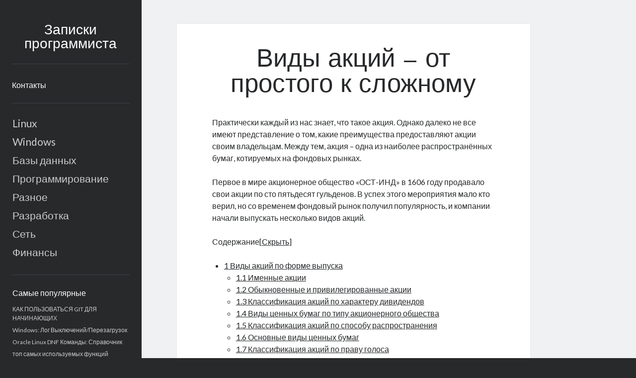

--- FILE ---
content_type: text/html; charset=UTF-8
request_url: https://darksf.ru/2019/02/12/vidy-akczij-ot-prostogo-k-slozhnomu/
body_size: 22275
content:
<!DOCTYPE html>

<html lang="ru-RU">

<head>
	<title>Виды акций – от простого к сложному &#8212; Записки программиста</title>
<meta name='robots' content='max-image-preview:large' />
<meta charset="UTF-8" />
<meta name="viewport" content="width=device-width, initial-scale=1" />
<meta name="template" content="Author 1.51" />
<link rel='dns-prefetch' href='//fonts.googleapis.com' />
<link rel="alternate" type="application/rss+xml" title="Записки программиста &raquo; Лента" href="https://darksf.ru/feed/" />
<link rel="alternate" type="application/rss+xml" title="Записки программиста &raquo; Лента комментариев" href="https://darksf.ru/comments/feed/" />
<link rel="alternate" type="application/rss+xml" title="Записки программиста &raquo; Лента комментариев к &laquo;Виды акций – от простого к сложному&raquo;" href="https://darksf.ru/2019/02/12/vidy-akczij-ot-prostogo-k-slozhnomu/feed/" />
<link rel="alternate" title="oEmbed (JSON)" type="application/json+oembed" href="https://darksf.ru/wp-json/oembed/1.0/embed?url=https%3A%2F%2Fdarksf.ru%2F2019%2F02%2F12%2Fvidy-akczij-ot-prostogo-k-slozhnomu%2F" />
<link rel="alternate" title="oEmbed (XML)" type="text/xml+oembed" href="https://darksf.ru/wp-json/oembed/1.0/embed?url=https%3A%2F%2Fdarksf.ru%2F2019%2F02%2F12%2Fvidy-akczij-ot-prostogo-k-slozhnomu%2F&#038;format=xml" />
<style id='wp-img-auto-sizes-contain-inline-css' type='text/css'>
img:is([sizes=auto i],[sizes^="auto," i]){contain-intrinsic-size:3000px 1500px}
/*# sourceURL=wp-img-auto-sizes-contain-inline-css */
</style>
<link rel='stylesheet' id='urvanov_syntax_highlighter-css' href='https://darksf.ru/wp-content/plugins/urvanov-syntax-highlighter/css/min/urvanov_syntax_highlighter.min.css?ver=2.8.28' type='text/css' media='all' />
<style id='wp-emoji-styles-inline-css' type='text/css'>

	img.wp-smiley, img.emoji {
		display: inline !important;
		border: none !important;
		box-shadow: none !important;
		height: 1em !important;
		width: 1em !important;
		margin: 0 0.07em !important;
		vertical-align: -0.1em !important;
		background: none !important;
		padding: 0 !important;
	}
/*# sourceURL=wp-emoji-styles-inline-css */
</style>
<style id='wp-block-library-inline-css' type='text/css'>
:root{--wp-block-synced-color:#7a00df;--wp-block-synced-color--rgb:122,0,223;--wp-bound-block-color:var(--wp-block-synced-color);--wp-editor-canvas-background:#ddd;--wp-admin-theme-color:#007cba;--wp-admin-theme-color--rgb:0,124,186;--wp-admin-theme-color-darker-10:#006ba1;--wp-admin-theme-color-darker-10--rgb:0,107,160.5;--wp-admin-theme-color-darker-20:#005a87;--wp-admin-theme-color-darker-20--rgb:0,90,135;--wp-admin-border-width-focus:2px}@media (min-resolution:192dpi){:root{--wp-admin-border-width-focus:1.5px}}.wp-element-button{cursor:pointer}:root .has-very-light-gray-background-color{background-color:#eee}:root .has-very-dark-gray-background-color{background-color:#313131}:root .has-very-light-gray-color{color:#eee}:root .has-very-dark-gray-color{color:#313131}:root .has-vivid-green-cyan-to-vivid-cyan-blue-gradient-background{background:linear-gradient(135deg,#00d084,#0693e3)}:root .has-purple-crush-gradient-background{background:linear-gradient(135deg,#34e2e4,#4721fb 50%,#ab1dfe)}:root .has-hazy-dawn-gradient-background{background:linear-gradient(135deg,#faaca8,#dad0ec)}:root .has-subdued-olive-gradient-background{background:linear-gradient(135deg,#fafae1,#67a671)}:root .has-atomic-cream-gradient-background{background:linear-gradient(135deg,#fdd79a,#004a59)}:root .has-nightshade-gradient-background{background:linear-gradient(135deg,#330968,#31cdcf)}:root .has-midnight-gradient-background{background:linear-gradient(135deg,#020381,#2874fc)}:root{--wp--preset--font-size--normal:16px;--wp--preset--font-size--huge:42px}.has-regular-font-size{font-size:1em}.has-larger-font-size{font-size:2.625em}.has-normal-font-size{font-size:var(--wp--preset--font-size--normal)}.has-huge-font-size{font-size:var(--wp--preset--font-size--huge)}.has-text-align-center{text-align:center}.has-text-align-left{text-align:left}.has-text-align-right{text-align:right}.has-fit-text{white-space:nowrap!important}#end-resizable-editor-section{display:none}.aligncenter{clear:both}.items-justified-left{justify-content:flex-start}.items-justified-center{justify-content:center}.items-justified-right{justify-content:flex-end}.items-justified-space-between{justify-content:space-between}.screen-reader-text{border:0;clip-path:inset(50%);height:1px;margin:-1px;overflow:hidden;padding:0;position:absolute;width:1px;word-wrap:normal!important}.screen-reader-text:focus{background-color:#ddd;clip-path:none;color:#444;display:block;font-size:1em;height:auto;left:5px;line-height:normal;padding:15px 23px 14px;text-decoration:none;top:5px;width:auto;z-index:100000}html :where(.has-border-color){border-style:solid}html :where([style*=border-top-color]){border-top-style:solid}html :where([style*=border-right-color]){border-right-style:solid}html :where([style*=border-bottom-color]){border-bottom-style:solid}html :where([style*=border-left-color]){border-left-style:solid}html :where([style*=border-width]){border-style:solid}html :where([style*=border-top-width]){border-top-style:solid}html :where([style*=border-right-width]){border-right-style:solid}html :where([style*=border-bottom-width]){border-bottom-style:solid}html :where([style*=border-left-width]){border-left-style:solid}html :where(img[class*=wp-image-]){height:auto;max-width:100%}:where(figure){margin:0 0 1em}html :where(.is-position-sticky){--wp-admin--admin-bar--position-offset:var(--wp-admin--admin-bar--height,0px)}@media screen and (max-width:600px){html :where(.is-position-sticky){--wp-admin--admin-bar--position-offset:0px}}

/*# sourceURL=wp-block-library-inline-css */
</style><style id='wp-block-categories-inline-css' type='text/css'>
.wp-block-categories{box-sizing:border-box}.wp-block-categories.alignleft{margin-right:2em}.wp-block-categories.alignright{margin-left:2em}.wp-block-categories.wp-block-categories-dropdown.aligncenter{text-align:center}.wp-block-categories .wp-block-categories__label{display:block;width:100%}
/*# sourceURL=https://darksf.ru/wp-includes/blocks/categories/style.min.css */
</style>
<style id='wp-block-tag-cloud-inline-css' type='text/css'>
.wp-block-tag-cloud{box-sizing:border-box}.wp-block-tag-cloud.aligncenter{justify-content:center;text-align:center}.wp-block-tag-cloud a{display:inline-block;margin-right:5px}.wp-block-tag-cloud span{display:inline-block;margin-left:5px;text-decoration:none}:root :where(.wp-block-tag-cloud.is-style-outline){display:flex;flex-wrap:wrap;gap:1ch}:root :where(.wp-block-tag-cloud.is-style-outline a){border:1px solid;font-size:unset!important;margin-right:0;padding:1ch 2ch;text-decoration:none!important}
/*# sourceURL=https://darksf.ru/wp-includes/blocks/tag-cloud/style.min.css */
</style>
<style id='wp-block-paragraph-inline-css' type='text/css'>
.is-small-text{font-size:.875em}.is-regular-text{font-size:1em}.is-large-text{font-size:2.25em}.is-larger-text{font-size:3em}.has-drop-cap:not(:focus):first-letter{float:left;font-size:8.4em;font-style:normal;font-weight:100;line-height:.68;margin:.05em .1em 0 0;text-transform:uppercase}body.rtl .has-drop-cap:not(:focus):first-letter{float:none;margin-left:.1em}p.has-drop-cap.has-background{overflow:hidden}:root :where(p.has-background){padding:1.25em 2.375em}:where(p.has-text-color:not(.has-link-color)) a{color:inherit}p.has-text-align-left[style*="writing-mode:vertical-lr"],p.has-text-align-right[style*="writing-mode:vertical-rl"]{rotate:180deg}
/*# sourceURL=https://darksf.ru/wp-includes/blocks/paragraph/style.min.css */
</style>
<style id='global-styles-inline-css' type='text/css'>
:root{--wp--preset--aspect-ratio--square: 1;--wp--preset--aspect-ratio--4-3: 4/3;--wp--preset--aspect-ratio--3-4: 3/4;--wp--preset--aspect-ratio--3-2: 3/2;--wp--preset--aspect-ratio--2-3: 2/3;--wp--preset--aspect-ratio--16-9: 16/9;--wp--preset--aspect-ratio--9-16: 9/16;--wp--preset--color--black: #000000;--wp--preset--color--cyan-bluish-gray: #abb8c3;--wp--preset--color--white: #ffffff;--wp--preset--color--pale-pink: #f78da7;--wp--preset--color--vivid-red: #cf2e2e;--wp--preset--color--luminous-vivid-orange: #ff6900;--wp--preset--color--luminous-vivid-amber: #fcb900;--wp--preset--color--light-green-cyan: #7bdcb5;--wp--preset--color--vivid-green-cyan: #00d084;--wp--preset--color--pale-cyan-blue: #8ed1fc;--wp--preset--color--vivid-cyan-blue: #0693e3;--wp--preset--color--vivid-purple: #9b51e0;--wp--preset--gradient--vivid-cyan-blue-to-vivid-purple: linear-gradient(135deg,rgb(6,147,227) 0%,rgb(155,81,224) 100%);--wp--preset--gradient--light-green-cyan-to-vivid-green-cyan: linear-gradient(135deg,rgb(122,220,180) 0%,rgb(0,208,130) 100%);--wp--preset--gradient--luminous-vivid-amber-to-luminous-vivid-orange: linear-gradient(135deg,rgb(252,185,0) 0%,rgb(255,105,0) 100%);--wp--preset--gradient--luminous-vivid-orange-to-vivid-red: linear-gradient(135deg,rgb(255,105,0) 0%,rgb(207,46,46) 100%);--wp--preset--gradient--very-light-gray-to-cyan-bluish-gray: linear-gradient(135deg,rgb(238,238,238) 0%,rgb(169,184,195) 100%);--wp--preset--gradient--cool-to-warm-spectrum: linear-gradient(135deg,rgb(74,234,220) 0%,rgb(151,120,209) 20%,rgb(207,42,186) 40%,rgb(238,44,130) 60%,rgb(251,105,98) 80%,rgb(254,248,76) 100%);--wp--preset--gradient--blush-light-purple: linear-gradient(135deg,rgb(255,206,236) 0%,rgb(152,150,240) 100%);--wp--preset--gradient--blush-bordeaux: linear-gradient(135deg,rgb(254,205,165) 0%,rgb(254,45,45) 50%,rgb(107,0,62) 100%);--wp--preset--gradient--luminous-dusk: linear-gradient(135deg,rgb(255,203,112) 0%,rgb(199,81,192) 50%,rgb(65,88,208) 100%);--wp--preset--gradient--pale-ocean: linear-gradient(135deg,rgb(255,245,203) 0%,rgb(182,227,212) 50%,rgb(51,167,181) 100%);--wp--preset--gradient--electric-grass: linear-gradient(135deg,rgb(202,248,128) 0%,rgb(113,206,126) 100%);--wp--preset--gradient--midnight: linear-gradient(135deg,rgb(2,3,129) 0%,rgb(40,116,252) 100%);--wp--preset--font-size--small: 12px;--wp--preset--font-size--medium: 20px;--wp--preset--font-size--large: 21px;--wp--preset--font-size--x-large: 42px;--wp--preset--font-size--regular: 16px;--wp--preset--font-size--larger: 37px;--wp--preset--spacing--20: 0.44rem;--wp--preset--spacing--30: 0.67rem;--wp--preset--spacing--40: 1rem;--wp--preset--spacing--50: 1.5rem;--wp--preset--spacing--60: 2.25rem;--wp--preset--spacing--70: 3.38rem;--wp--preset--spacing--80: 5.06rem;--wp--preset--shadow--natural: 6px 6px 9px rgba(0, 0, 0, 0.2);--wp--preset--shadow--deep: 12px 12px 50px rgba(0, 0, 0, 0.4);--wp--preset--shadow--sharp: 6px 6px 0px rgba(0, 0, 0, 0.2);--wp--preset--shadow--outlined: 6px 6px 0px -3px rgb(255, 255, 255), 6px 6px rgb(0, 0, 0);--wp--preset--shadow--crisp: 6px 6px 0px rgb(0, 0, 0);}:where(.is-layout-flex){gap: 0.5em;}:where(.is-layout-grid){gap: 0.5em;}body .is-layout-flex{display: flex;}.is-layout-flex{flex-wrap: wrap;align-items: center;}.is-layout-flex > :is(*, div){margin: 0;}body .is-layout-grid{display: grid;}.is-layout-grid > :is(*, div){margin: 0;}:where(.wp-block-columns.is-layout-flex){gap: 2em;}:where(.wp-block-columns.is-layout-grid){gap: 2em;}:where(.wp-block-post-template.is-layout-flex){gap: 1.25em;}:where(.wp-block-post-template.is-layout-grid){gap: 1.25em;}.has-black-color{color: var(--wp--preset--color--black) !important;}.has-cyan-bluish-gray-color{color: var(--wp--preset--color--cyan-bluish-gray) !important;}.has-white-color{color: var(--wp--preset--color--white) !important;}.has-pale-pink-color{color: var(--wp--preset--color--pale-pink) !important;}.has-vivid-red-color{color: var(--wp--preset--color--vivid-red) !important;}.has-luminous-vivid-orange-color{color: var(--wp--preset--color--luminous-vivid-orange) !important;}.has-luminous-vivid-amber-color{color: var(--wp--preset--color--luminous-vivid-amber) !important;}.has-light-green-cyan-color{color: var(--wp--preset--color--light-green-cyan) !important;}.has-vivid-green-cyan-color{color: var(--wp--preset--color--vivid-green-cyan) !important;}.has-pale-cyan-blue-color{color: var(--wp--preset--color--pale-cyan-blue) !important;}.has-vivid-cyan-blue-color{color: var(--wp--preset--color--vivid-cyan-blue) !important;}.has-vivid-purple-color{color: var(--wp--preset--color--vivid-purple) !important;}.has-black-background-color{background-color: var(--wp--preset--color--black) !important;}.has-cyan-bluish-gray-background-color{background-color: var(--wp--preset--color--cyan-bluish-gray) !important;}.has-white-background-color{background-color: var(--wp--preset--color--white) !important;}.has-pale-pink-background-color{background-color: var(--wp--preset--color--pale-pink) !important;}.has-vivid-red-background-color{background-color: var(--wp--preset--color--vivid-red) !important;}.has-luminous-vivid-orange-background-color{background-color: var(--wp--preset--color--luminous-vivid-orange) !important;}.has-luminous-vivid-amber-background-color{background-color: var(--wp--preset--color--luminous-vivid-amber) !important;}.has-light-green-cyan-background-color{background-color: var(--wp--preset--color--light-green-cyan) !important;}.has-vivid-green-cyan-background-color{background-color: var(--wp--preset--color--vivid-green-cyan) !important;}.has-pale-cyan-blue-background-color{background-color: var(--wp--preset--color--pale-cyan-blue) !important;}.has-vivid-cyan-blue-background-color{background-color: var(--wp--preset--color--vivid-cyan-blue) !important;}.has-vivid-purple-background-color{background-color: var(--wp--preset--color--vivid-purple) !important;}.has-black-border-color{border-color: var(--wp--preset--color--black) !important;}.has-cyan-bluish-gray-border-color{border-color: var(--wp--preset--color--cyan-bluish-gray) !important;}.has-white-border-color{border-color: var(--wp--preset--color--white) !important;}.has-pale-pink-border-color{border-color: var(--wp--preset--color--pale-pink) !important;}.has-vivid-red-border-color{border-color: var(--wp--preset--color--vivid-red) !important;}.has-luminous-vivid-orange-border-color{border-color: var(--wp--preset--color--luminous-vivid-orange) !important;}.has-luminous-vivid-amber-border-color{border-color: var(--wp--preset--color--luminous-vivid-amber) !important;}.has-light-green-cyan-border-color{border-color: var(--wp--preset--color--light-green-cyan) !important;}.has-vivid-green-cyan-border-color{border-color: var(--wp--preset--color--vivid-green-cyan) !important;}.has-pale-cyan-blue-border-color{border-color: var(--wp--preset--color--pale-cyan-blue) !important;}.has-vivid-cyan-blue-border-color{border-color: var(--wp--preset--color--vivid-cyan-blue) !important;}.has-vivid-purple-border-color{border-color: var(--wp--preset--color--vivid-purple) !important;}.has-vivid-cyan-blue-to-vivid-purple-gradient-background{background: var(--wp--preset--gradient--vivid-cyan-blue-to-vivid-purple) !important;}.has-light-green-cyan-to-vivid-green-cyan-gradient-background{background: var(--wp--preset--gradient--light-green-cyan-to-vivid-green-cyan) !important;}.has-luminous-vivid-amber-to-luminous-vivid-orange-gradient-background{background: var(--wp--preset--gradient--luminous-vivid-amber-to-luminous-vivid-orange) !important;}.has-luminous-vivid-orange-to-vivid-red-gradient-background{background: var(--wp--preset--gradient--luminous-vivid-orange-to-vivid-red) !important;}.has-very-light-gray-to-cyan-bluish-gray-gradient-background{background: var(--wp--preset--gradient--very-light-gray-to-cyan-bluish-gray) !important;}.has-cool-to-warm-spectrum-gradient-background{background: var(--wp--preset--gradient--cool-to-warm-spectrum) !important;}.has-blush-light-purple-gradient-background{background: var(--wp--preset--gradient--blush-light-purple) !important;}.has-blush-bordeaux-gradient-background{background: var(--wp--preset--gradient--blush-bordeaux) !important;}.has-luminous-dusk-gradient-background{background: var(--wp--preset--gradient--luminous-dusk) !important;}.has-pale-ocean-gradient-background{background: var(--wp--preset--gradient--pale-ocean) !important;}.has-electric-grass-gradient-background{background: var(--wp--preset--gradient--electric-grass) !important;}.has-midnight-gradient-background{background: var(--wp--preset--gradient--midnight) !important;}.has-small-font-size{font-size: var(--wp--preset--font-size--small) !important;}.has-medium-font-size{font-size: var(--wp--preset--font-size--medium) !important;}.has-large-font-size{font-size: var(--wp--preset--font-size--large) !important;}.has-x-large-font-size{font-size: var(--wp--preset--font-size--x-large) !important;}
/*# sourceURL=global-styles-inline-css */
</style>

<style id='classic-theme-styles-inline-css' type='text/css'>
/*! This file is auto-generated */
.wp-block-button__link{color:#fff;background-color:#32373c;border-radius:9999px;box-shadow:none;text-decoration:none;padding:calc(.667em + 2px) calc(1.333em + 2px);font-size:1.125em}.wp-block-file__button{background:#32373c;color:#fff;text-decoration:none}
/*# sourceURL=/wp-includes/css/classic-themes.min.css */
</style>
<link rel='stylesheet' id='contact-form-7-css' href='https://darksf.ru/wp-content/plugins/contact-form-7/includes/css/styles.css?ver=5.6.4' type='text/css' media='all' />
<link rel='stylesheet' id='ct-author-google-fonts-css' href='//fonts.googleapis.com/css?family=Rokkitt%3A400%2C700%7CLato%3A400%2C700&#038;subset=latin%2Clatin-ext&#038;display=swap&#038;ver=6.9' type='text/css' media='all' />
<link rel='stylesheet' id='ct-author-font-awesome-css' href='https://darksf.ru/wp-content/themes/author/assets/font-awesome/css/all.min.css?ver=6.9' type='text/css' media='all' />
<link rel='stylesheet' id='ct-author-style-css' href='https://darksf.ru/wp-content/themes/author/style.css?ver=6.9' type='text/css' media='all' />
<script type="text/javascript" src="https://darksf.ru/wp-includes/js/jquery/jquery.min.js?ver=3.7.1" id="jquery-core-js"></script>
<script type="text/javascript" src="https://darksf.ru/wp-includes/js/jquery/jquery-migrate.min.js?ver=3.4.1" id="jquery-migrate-js"></script>
<script type="text/javascript" id="urvanov_syntax_highlighter_js-js-extra">
/* <![CDATA[ */
var UrvanovSyntaxHighlighterSyntaxSettings = {"version":"2.8.28","is_admin":"0","ajaxurl":"https://darksf.ru/wp-admin/admin-ajax.php","prefix":"urvanov-syntax-highlighter-","setting":"urvanov-syntax-highlighter-setting","selected":"urvanov-syntax-highlighter-setting-selected","changed":"urvanov-syntax-highlighter-setting-changed","special":"urvanov-syntax-highlighter-setting-special","orig_value":"data-orig-value","debug":""};
var UrvanovSyntaxHighlighterSyntaxStrings = {"copy":"Copied to the clipboard","minimize":"Click To Expand Code"};
//# sourceURL=urvanov_syntax_highlighter_js-js-extra
/* ]]> */
</script>
<script type="text/javascript" src="https://darksf.ru/wp-content/plugins/urvanov-syntax-highlighter/js/min/urvanov_syntax_highlighter.min.js?ver=2.8.28" id="urvanov_syntax_highlighter_js-js"></script>
<link rel="https://api.w.org/" href="https://darksf.ru/wp-json/" /><link rel="alternate" title="JSON" type="application/json" href="https://darksf.ru/wp-json/wp/v2/posts/518" /><link rel="EditURI" type="application/rsd+xml" title="RSD" href="https://darksf.ru/xmlrpc.php?rsd" />
<meta name="generator" content="WordPress 6.9" />
<link rel="canonical" href="https://darksf.ru/2019/02/12/vidy-akczij-ot-prostogo-k-slozhnomu/" />
<link rel='shortlink' href='https://darksf.ru/?p=518' />
<link rel="icon" href="https://darksf.ru/wp-content/uploads/2023/11/cropped-mount-2-32x32.png" sizes="32x32" />
<link rel="icon" href="https://darksf.ru/wp-content/uploads/2023/11/cropped-mount-2-192x192.png" sizes="192x192" />
<link rel="apple-touch-icon" href="https://darksf.ru/wp-content/uploads/2023/11/cropped-mount-2-180x180.png" />
<meta name="msapplication-TileImage" content="https://darksf.ru/wp-content/uploads/2023/11/cropped-mount-2-270x270.png" />
</head>

<body id="author" class="wp-singular post-template-default single single-post postid-518 single-format-standard wp-theme-author singular singular-post singular-post-518">
			<a class="skip-content" href="#main">Перейти к содержимому</a>
		<div id="overflow-container" class="overflow-container">
			<div class="max-width">
				<div id="main-sidebar" class="main-sidebar">
																<header class="site-header" id="site-header" role="banner">
							<div id="title-container" class="title-container">
																<div class="container">
									<div id='site-title' class='site-title'><a href='https://darksf.ru'>Записки программиста</a></div>																	</div>
							</div>
							<button id="toggle-navigation" class="toggle-navigation" aria-expanded="false">
								<span class="screen-reader-text">отрыть основное меню</span>
								<i class="fas fa-bars"></i>
							</button>
														<div id="menu-primary" class="menu-container menu-primary" role="navigation">
	<div class="menu-unset"><ul><li class="page_item page-item-66"><a href="https://darksf.ru/contact/">Контакты</a></li></ul></div></div>						</header>
																<aside class="sidebar sidebar-primary" id="sidebar-primary" role="complementary">
		<h1 class="screen-reader-text">Боковая панель</h1>
		<section id="block-9" class="widget widget_block widget_categories"><ul class="wp-block-categories-list wp-block-categories has-large-font-size">	<li class="cat-item cat-item-13"><a href="https://darksf.ru/category/linux/">Linux</a>
</li>
	<li class="cat-item cat-item-31"><a href="https://darksf.ru/category/windows/">Windows</a>
</li>
	<li class="cat-item cat-item-35"><a href="https://darksf.ru/category/bazy-dannyh/">Базы данных</a>
</li>
	<li class="cat-item cat-item-39"><a href="https://darksf.ru/category/programmirovanie/">Программирование</a>
</li>
	<li class="cat-item cat-item-74"><a href="https://darksf.ru/category/raznoe/">Разное</a>
</li>
	<li class="cat-item cat-item-17"><a href="https://darksf.ru/category/razrabotka/">Разработка</a>
</li>
	<li class="cat-item cat-item-46"><a href="https://darksf.ru/category/set/">Сеть</a>
</li>
	<li class="cat-item cat-item-18"><a href="https://darksf.ru/category/finansy/">Финансы</a>
</li>
</ul></section><section id="views-3" class="widget widget_views"><h2 class="widget-title">Самые популярные</h2><ul>
<li><a href="https://darksf.ru/2020/12/17/kak-polzovatsya-git-dlya-nachinayushhih/" title="КАК ПОЛЬЗОВАТЬСЯ GIT ДЛЯ НАЧИНАЮЩИХ">КАК ПОЛЬЗОВАТЬСЯ GIT ДЛЯ НАЧИНАЮЩИХ</a></li><li><a href="https://darksf.ru/2019/03/30/windows-log-vyklyuchenij-perezagruzok/" title="Windows: Лог Выключений/Перезагрузок">Windows: Лог Выключений/Перезагрузок</a></li><li><a href="https://darksf.ru/2023/12/22/oracle-linux-dnf-komandy-spravochnik/" title="Oracle Linux DNF Команды: Справочник">Oracle Linux DNF Команды: Справочник</a></li><li><a href="https://darksf.ru/2023/12/26/top-samyh-ispolzuemyh-funkczij-biblioteki-lodash-s-primerami/" title="топ самых используемых функций библиотеки lodash с примерами">топ самых используемых функций библиотеки lodash с примерами</a></li><li><a href="https://darksf.ru/2018/03/30/systemd-sozdanie-servisa-primery/" title="Systemd: Создание Сервиса &mdash; Примеры">Systemd: Создание Сервиса &mdash; Примеры</a></li><li><a href="https://darksf.ru/contact/" title="Контакты">Контакты</a></li><li><a href="https://darksf.ru/2021/04/08/centos-8-bash-chsh-komanda-ne-najdena/" title="Oracle Linux, CentOS -bash: chsh: команда не найдена">Oracle Linux, CentOS -bash: chsh: команда не найдена</a></li><li><a href="https://darksf.ru/2020/01/05/nastrojka-vlan-na-kommutatorah-firmy-cisco/" title="Настройка vlan на коммутаторах фирмы Cisco">Настройка vlan на коммутаторах фирмы Cisco</a></li><li><a href="https://darksf.ru/2021/04/06/kak-uznat-versiyu-yadra-linux/" title="КАК УЗНАТЬ ВЕРСИЮ ЯДРА LINUX">КАК УЗНАТЬ ВЕРСИЮ ЯДРА LINUX</a></li><li><a href="https://darksf.ru/2021/05/06/kak-podklyuchit-repozitorij-powertools-v-oracle-linux-8/" title="Как подключить репозиторий PowerTools в Oracle Linux 8?">Как подключить репозиторий PowerTools в Oracle Linux 8?</a></li></ul>
</section><section id="block-11" class="widget widget_block widget_tag_cloud"><p class="wp-block-tag-cloud"><a href="https://darksf.ru/tag/bash/" class="tag-cloud-link tag-link-25 tag-link-position-1" style="font-size: 20.193548387097pt;" aria-label="Bash (12 элементов)">Bash</a>
<a href="https://darksf.ru/tag/bind/" class="tag-cloud-link tag-link-56 tag-link-position-2" style="font-size: 10.709677419355pt;" aria-label="BIND (2 элемента)">BIND</a>
<a href="https://darksf.ru/tag/centos/" class="tag-cloud-link tag-link-30 tag-link-position-3" style="font-size: 10.709677419355pt;" aria-label="Centos (2 элемента)">Centos</a>
<a href="https://darksf.ru/tag/cisco/" class="tag-cloud-link tag-link-47 tag-link-position-4" style="font-size: 17.032258064516pt;" aria-label="cisco (7 элементов)">cisco</a>
<a href="https://darksf.ru/tag/cmd/" class="tag-cloud-link tag-link-38 tag-link-position-5" style="font-size: 8pt;" aria-label="cmd (1 элемент)">cmd</a>
<a href="https://darksf.ru/tag/delphi/" class="tag-cloud-link tag-link-63 tag-link-position-6" style="font-size: 12.516129032258pt;" aria-label="Delphi (3 элемента)">Delphi</a>
<a href="https://darksf.ru/tag/dhcp/" class="tag-cloud-link tag-link-53 tag-link-position-7" style="font-size: 10.709677419355pt;" aria-label="DHCP (2 элемента)">DHCP</a>
<a href="https://darksf.ru/tag/dns/" class="tag-cloud-link tag-link-57 tag-link-position-8" style="font-size: 14.021505376344pt;" aria-label="DNS (4 элемента)">DNS</a>
<a href="https://darksf.ru/tag/dovecot/" class="tag-cloud-link tag-link-65 tag-link-position-9" style="font-size: 8pt;" aria-label="dovecot (1 элемент)">dovecot</a>
<a href="https://darksf.ru/tag/firewalld/" class="tag-cloud-link tag-link-69 tag-link-position-10" style="font-size: 10.709677419355pt;" aria-label="firewalld (2 элемента)">firewalld</a>
<a href="https://darksf.ru/tag/git/" class="tag-cloud-link tag-link-14 tag-link-position-11" style="font-size: 10.709677419355pt;" aria-label="git (2 элемента)">git</a>
<a href="https://darksf.ru/tag/ip/" class="tag-cloud-link tag-link-81 tag-link-position-12" style="font-size: 8pt;" aria-label="IP (1 элемент)">IP</a>
<a href="https://darksf.ru/tag/iptables/" class="tag-cloud-link tag-link-52 tag-link-position-13" style="font-size: 14.021505376344pt;" aria-label="IPTABLES (4 элемента)">IPTABLES</a>
<a href="https://darksf.ru/tag/kvm/" class="tag-cloud-link tag-link-71 tag-link-position-14" style="font-size: 8pt;" aria-label="KVM (1 элемент)">KVM</a>
<a href="https://darksf.ru/tag/lan/" class="tag-cloud-link tag-link-82 tag-link-position-15" style="font-size: 8pt;" aria-label="LAN (1 элемент)">LAN</a>
<a href="https://darksf.ru/tag/linux/" class="tag-cloud-link tag-link-15 tag-link-position-16" style="font-size: 22pt;" aria-label="linux (16 элементов)">linux</a>
<a href="https://darksf.ru/tag/log/" class="tag-cloud-link tag-link-45 tag-link-position-17" style="font-size: 12.516129032258pt;" aria-label="LOG (3 элемента)">LOG</a>
<a href="https://darksf.ru/tag/lvm/" class="tag-cloud-link tag-link-49 tag-link-position-18" style="font-size: 8pt;" aria-label="LVM (1 элемент)">LVM</a>
<a href="https://darksf.ru/tag/mariadb/" class="tag-cloud-link tag-link-33 tag-link-position-19" style="font-size: 10.709677419355pt;" aria-label="Mariadb (2 элемента)">Mariadb</a>
<a href="https://darksf.ru/tag/nano/" class="tag-cloud-link tag-link-51 tag-link-position-20" style="font-size: 10.709677419355pt;" aria-label="NANO (2 элемента)">NANO</a>
<a href="https://darksf.ru/tag/nginx/" class="tag-cloud-link tag-link-48 tag-link-position-21" style="font-size: 10.709677419355pt;" aria-label="NGINX (2 элемента)">NGINX</a>
<a href="https://darksf.ru/tag/parted/" class="tag-cloud-link tag-link-72 tag-link-position-22" style="font-size: 8pt;" aria-label="parted (1 элемент)">parted</a>
<a href="https://darksf.ru/tag/php/" class="tag-cloud-link tag-link-29 tag-link-position-23" style="font-size: 12.516129032258pt;" aria-label="php (3 элемента)">php</a>
<a href="https://darksf.ru/tag/poe/" class="tag-cloud-link tag-link-76 tag-link-position-24" style="font-size: 8pt;" aria-label="PoE (1 элемент)">PoE</a>
<a href="https://darksf.ru/tag/postfix/" class="tag-cloud-link tag-link-66 tag-link-position-25" style="font-size: 10.709677419355pt;" aria-label="postfix (2 элемента)">postfix</a>
<a href="https://darksf.ru/tag/powershell/" class="tag-cloud-link tag-link-50 tag-link-position-26" style="font-size: 14.021505376344pt;" aria-label="PowerShell (4 элемента)">PowerShell</a>
<a href="https://darksf.ru/tag/rdp/" class="tag-cloud-link tag-link-70 tag-link-position-27" style="font-size: 8pt;" aria-label="RDP (1 элемент)">RDP</a>
<a href="https://darksf.ru/tag/screen/" class="tag-cloud-link tag-link-55 tag-link-position-28" style="font-size: 10.709677419355pt;" aria-label="screen (2 элемента)">screen</a>
<a href="https://darksf.ru/tag/selinux/" class="tag-cloud-link tag-link-68 tag-link-position-29" style="font-size: 12.516129032258pt;" aria-label="selinux (3 элемента)">selinux</a>
<a href="https://darksf.ru/tag/set/" class="tag-cloud-link tag-link-80 tag-link-position-30" style="font-size: 8pt;" aria-label="set (1 элемент)">set</a>
<a href="https://darksf.ru/tag/sql/" class="tag-cloud-link tag-link-22 tag-link-position-31" style="font-size: 12.516129032258pt;" aria-label="SQL (3 элемента)">SQL</a>
<a href="https://darksf.ru/tag/ssh/" class="tag-cloud-link tag-link-27 tag-link-position-32" style="font-size: 16.279569892473pt;" aria-label="ssh (6 элементов)">ssh</a>
<a href="https://darksf.ru/tag/stp/" class="tag-cloud-link tag-link-73 tag-link-position-33" style="font-size: 8pt;" aria-label="STP (1 элемент)">STP</a>
<a href="https://darksf.ru/tag/striing/" class="tag-cloud-link tag-link-64 tag-link-position-34" style="font-size: 8pt;" aria-label="striing (1 элемент)">striing</a>
<a href="https://darksf.ru/tag/systemd/" class="tag-cloud-link tag-link-41 tag-link-position-35" style="font-size: 12.516129032258pt;" aria-label="systemd (3 элемента)">systemd</a>
<a href="https://darksf.ru/tag/top/" class="tag-cloud-link tag-link-37 tag-link-position-36" style="font-size: 8pt;" aria-label="top (1 элемент)">top</a>
<a href="https://darksf.ru/tag/virtualenv/" class="tag-cloud-link tag-link-75 tag-link-position-37" style="font-size: 8pt;" aria-label="virtualenv (1 элемент)">virtualenv</a>
<a href="https://darksf.ru/tag/akczii/" class="tag-cloud-link tag-link-58 tag-link-position-38" style="font-size: 10.709677419355pt;" aria-label="Акции (2 элемента)">Акции</a>
<a href="https://darksf.ru/tag/dengi/" class="tag-cloud-link tag-link-19 tag-link-position-39" style="font-size: 8pt;" aria-label="Деньги (1 элемент)">Деньги</a>
<a href="https://darksf.ru/tag/investiczii/" class="tag-cloud-link tag-link-21 tag-link-position-40" style="font-size: 10.709677419355pt;" aria-label="Инвестиции (2 элемента)">Инвестиции</a>
<a href="https://darksf.ru/tag/sertifikat/" class="tag-cloud-link tag-link-44 tag-link-position-41" style="font-size: 10.709677419355pt;" aria-label="Сертификат (2 элемента)">Сертификат</a>
<a href="https://darksf.ru/tag/fyuchers/" class="tag-cloud-link tag-link-24 tag-link-position-42" style="font-size: 10.709677419355pt;" aria-label="Фьючерс (2 элемента)">Фьючерс</a>
<a href="https://darksf.ru/tag/czennye-bumagi/" class="tag-cloud-link tag-link-20 tag-link-position-43" style="font-size: 8pt;" aria-label="Ценные бумаги (1 элемент)">Ценные бумаги</a>
<a href="https://darksf.ru/tag/dlya-nachinayushhih/" class="tag-cloud-link tag-link-23 tag-link-position-44" style="font-size: 8pt;" aria-label="для начинающих (1 элемент)">для начинающих</a>
<a href="https://darksf.ru/tag/dlya-novichkov/" class="tag-cloud-link tag-link-16 tag-link-position-45" style="font-size: 14.021505376344pt;" aria-label="для новичков (4 элемента)">для новичков</a></p></section>	</aside>
									</div>
								<section id="main" class="main" role="main">
						<div id="loop-container" class="loop-container">
		<div class="post-518 post type-post status-publish format-standard hentry category-finansy entry">
			<article>
		<div class='post-header'>
			<h1 class='post-title'>Виды акций – от простого к сложному</h1>
			<span class="post-meta">
	</span>		</div>
		<div class="post-content">
						<p>Практически каждый из нас знает, что такое акция. Однако далеко не все имеют представление о том, какие преимущества предоставляют акции своим владельцам. Между тем, акция – одна из наиболее распространённых бумаг, котируемых на фондовых рынках.</p>
<p>Первое в мире акционерное общество «ОСТ-ИНД» в 1606 году продавало свои акции по сто пятьдесят гульденов. В успех этого мероприятия мало кто верил, но со временем фондовый рынок получил популярность, и компании начали выпускать несколько видов акций.</p>
<div id="toc_container" class="toc_wrap_left toc_light_blue no_bullets">
<p class="toc_title">Содержание<span class="toc_toggle">[<a href="#">Скрыть</a>]</span></p>
<ul class="toc_list">
<li><a href="#nbspnbsp"><span class="toc_number toc_depth_1">1</span> Виды акций по форме выпуска</a>
<ul>
<li><a href="#i"><span class="toc_number toc_depth_2">1.1</span> Именные акции</a></li>
<li><a href="#i-2"><span class="toc_number toc_depth_2">1.2</span> Обыкновенные и привилегированные акции</a></li>
<li><a href="#i-3"><span class="toc_number toc_depth_2">1.3</span> Классификация акций по характеру дивидендов</a></li>
<li><a href="#_nbsp"><span class="toc_number toc_depth_2">1.4</span> Виды ценных бумаг по типу акционерного общества</a></li>
<li><a href="#i-4"><span class="toc_number toc_depth_2">1.5</span> Классификация акций по способу распространения</a></li>
<li><a href="#nbsp"><span class="toc_number toc_depth_2">1.6</span> Основные виды ценных бумаг</a></li>
<li><a href="#i-5"><span class="toc_number toc_depth_2">1.7</span> Классификация акций по праву голоса</a>
<ul>
<li><a href="#i-6"><span class="toc_number toc_depth_3">1.7.1</span> Увеличение капитала от инвестирования в ценные бумаги</a></li>
</ul>
</li>
</ul>
</li>
</ul>
</div>
<h2><span id="nbspnbsp">Виды акций по форме выпуска</span></h2>
<p>о момента активного развития компьютерных технологий акционерные общества выпускали только бумажные акции. Их владельцы имели на руках ценные бумаги, подтверждающие право обладания. Такой вид акций выдавался покупателю в физической форме и носил название наличных акций. Выпуск таких бумаг осуществлялся типографией со специальной лицензией на бланках, оснащённых несколькими степенями защиты. На бумажных акциях, в обязательном порядке, указывалось:</p>
<ul>
<li><em>название акционерного общества;</em></li>
<li><em>вид акции;</em></li>
<li><em>дата выпуска и уникальный номер;</em></li>
<li><em>номинальная стоимость;</em></li>
<li><em>период оплаты дивидендов;</em></li>
<li><em>особые условия пользования и пр.</em></li>
</ul>
<p>В случае утери таких акций, их владельцу необходимо было заплатить определённую (в зависимости от номинала бумаг) сумму денег для восстановления.</p>
<p>Хранение бумажных акций не всегда удобно, особенно для акционеров, имеющих значительное количество ценных бумаг различных компаний. Поэтому с каждым годом начали набирать популярность акции второго типа – бездокументарные или электронные. Все сделки с ними проводятся только в электронном виде, они проще распределяются и контролируются.</p>
<p>Условно можно разделить типы акций на: документарные и бездокументарные:</p>
<ul>
<li>Отличительной чертой <strong>документарных акций</strong> является то, что их выпускают на бумаге. Такие акции в современном обществе – явление довольно редкое. Популярность их резко упала из-за неудобства обращения с ними. Да и выпуск таких акций порой может стоить владельцу дороже, чем их собственная стоимость. Так, ярким примером может служить ОАО ВТБ, стоимость акций которого составляет всего несколько копеек. Большинство акций на сегодняшний день выпускается в бездокументарном виде;</li>
<li>Самыми распространёнными и, практически, единственными сейчас являются <strong>бездокументарные акции</strong>. Они гораздо удобнее в плане выпуска и обращения.</li>
</ul>
<p>Зачем выпускают акции</p>
<p>Каждая компания стремится развивать свой бизнес. Это довольно затратный процесс, и, как правило, наступает момент, когда собственных средств для этого не хватает. Тогда-то компания и начинает выпускать акции своего предприятия.</p>
<p>Выпуская акции, компания получает денежные средства для дальнейшего развития производства, закупки более современного оборудования, исследований. В будущем, если показатели компании растут, акционеры получают определённый процент от прибыли компании, который зависит от количества приобретённых акций.Чтобы удачно приобрести акции необходимо обладать аналитическим складом ума, чтобы правильно оценить возможности дальнейшего роста компании.</p>
<p>Первичный и вторичный рынок</p>
<blockquote class="wp-block-quote">
<p>Существует два рынка акций: первичный и вторичный.</p>
</blockquote>
<p>Когда какая-то компания решает продать часть своего бизнеса, она выставляет свои акции на продажу. Обычно это не более 20% всех выпущенных акций, чтобы текущие собственники не потеряли возможность управлять корпорацией. В этом случае происходит сделка по типу: компания-покупатель.</p>
<ul>
<li>Это называется первичное размещение, или IPO.</li>
</ul>
<p>Цену продажи назначает сам эмитент. После того, как IPO состоялось, акции попадают на вторичный рынок. Теперь сама компания уже не участвует в торгах. Сделки происходят только между рядовыми участниками рынка по типу: продавец-покупатель. Все акции, которые на текущий момент обращаются на бирже, находятся именно на вторичном рынке.</p>
<p>Если инвестор пожелает приобрести какие-либо акции, то покупать он их будет «с рук» инвестора, который обладал ими до этого и теперь решил продать. Какой-то амортизации акции при этом не претерпевают, и по большей части, нет разницы между бумагами, приобретенными на IPO или на вторичном рынке.</p>
<h3><span id="i">Именные акции</span></h3>
<p>При необходимости постоянного отслеживания движения акций, акционерные общества выпускают ценные бумаги большого номинала, которые носят название именные. В именных акциях указываются все данные владельца, зарегистрированного в документации АО. Владелец таких акций сможет продать или подарить их только после уведомления акционерного общества.</p>
<p>Акции, выпускаемые небольшим номиналом и не требующие чёткого отслеживания, имеют анонимный характер и называются предъявительскими. Им можно продавать, дарить или просто передавать третьему лицу, что делает их схожими с денежными купюрами. Свободная передача автоматически подразумевает смену владельца.</p>
<h3><span id="i-2">Обыкновенные и привилегированные акции</span></h3>
<blockquote class="wp-block-quote">
<p>Все акции делятся на два типа: обычные и привилегированные.</p>
</blockquote>
<p>Разница между ними заключается в том, что обычные позволяют инвестору участвовать в голосованиях. Привилегированные, в свою очередь, отнимают у собственника право голоса, но гарантируют ему выплату дивидендов. Кроме того, собственники привилегированных акций при ликвидации бизнеса и банкротстве имеют преимущество перед держателями обычных акции в очереди за компенсациями.</p>
<p>Для того чтобы понять, какие дивиденды платит эмитент, необходимо проанализировать историю выплат в прошлом. Дело в том, что решение, выплатить дивиденды или нет, принимают сами акционеры.</p>
<blockquote class="wp-block-quote">
<p>Вполне может быть так, что эмитент принципиально не распределит свой доход, а инвестирует его в расширение бизнеса.</p>
</blockquote>
<p>В таком случае возможен рост курсовой стоимости акций, но на деле это зависит только от профессионализма топ-менеджеров компании. Гарантийного дохода от роста бумаг в случае, когда прибыль не распределится, не будет.</p>
<h3><span id="i-3">Классификация акций по характеру дивидендов</span></h3>
<p>От степени участия владельца ценных бумаг в управлении компанией и характера полученных дивидендов, акции разделяют на обыкновенные и привилегированные.</p>
<p>Среди обычного населения наиболее популярными являются обыкновенные акции.</p>
<blockquote class="wp-block-quote">
<p>Такими акциями владеет каждый седьмой житель Японии, каждый пятый США и каждый второй в Швеции.</p>
</blockquote>
<p>Их владельцы получают доход от результатов работы компании и принимают активное участие в голосованиях на сборах акционеров. Но для того, чтобы иметь реальное право голоса, необходимо иметь пятьдесят процентов плюс одна акция, что практически неосуществимо для рядового гражданина.</p>
<p>Особыми свойствами обладают привилегированные акции:</p>
<ul>
<li><em>фиксированный размер дивидендов;</em></li>
<li><em>обязательные выплаты.</em></li>
</ul>
<p>Владельцы таких акций наиболее заинтересованы в развитии компании, и, как следствие – стоимость ценных бумаг повышается. Поэтому некоторые компании направляют чистую прибыль не на выплату дивидендов, а на масштабное развитие.</p>
<p>Ярким примером такого поведения может стать компания Яндекс. 2002 год был ознаменован колоссальной выплатой дивидендов в размере ста тысяч долларов. А на 2011 год руководство компании вообще не планировало выплату, зато в 2015 году сумма выплат должна была составить полтора миллиона долларов.</p>
<p>Владельцы привилегированных акций всегда застрахованы от потери капитала в случае банкротства компании, т.к. расчёт по её долгам начинается именно с них. Тем не менее этот вид акций не даёт права голоса на собрании акционеров, а фиксированная величина выплат нивелирует возможность получения дополнительной прибыли в случае динамичного развития эмитента.</p>
<h3><span id="_nbsp">Виды ценных бумаг по типу акционерного общества</span></h3>
<p>Распределяемые только в определённом кругу акции носят название – акции закрытого акционерного общества. Их владельцами становятся либо учредители, либо сотрудники данной компании.</p>
<p>В свободную продажу на рынок поступают акции открытого акционерного общества. Передача третьим лицам таких акций осуществляется без согласия собрания акционеров или руководства компании.</p>
<h3><span id="i-4">Классификация акций по способу распространения</span></h3>
<p>Все виды акций разделяются ещё и по способу распространения, т.е. принципу продажи:</p>
<ul>
<li><em>открытая подписка;</em></li>
<li><em>только среди учредителей;</em></li>
<li><em>через специализированные учреждения.</em></li>
</ul>
<p>Такие типы продажи распространяются, как на бумажные, так и на электронные виды акций. Причём в последние пять лет наибольшую популярность приобретает распространение через фондовые биржи, где есть возможность одновременного отслеживания курса акций сразу нескольких компаний.</p>
<h3><span id="nbsp">Основные виды ценных бумаг</span></h3>
<p>В зависимости от инвестиционной цели, имеющемуся ресурсу и индивидуальной склонности к риску выделяют несколько основных категорий акций:</p>
<ul>
<li><strong>Blue Chip Stocks</strong> – голубые фишки;</li>
<li><strong>Penny Stocks</strong> – копеечные акции;</li>
<li><strong>Value Stocks</strong> – стоимостные акции;</li>
<li><strong>Growth Stocks</strong> – акции роста;</li>
<li><strong>Income Stocks</strong> – акции дохода;</li>
<li><strong>Cyclical Stocks</strong> – цикличные акции;</li>
<li><strong>Speculative Stocks</strong> – спекулятивные акции;</li>
<li><strong>Defensive Stocks</strong> – защитные акции.</li>
</ul>
<p>Наибольшей популярностью среди инвесторов пользуются Blue Chip Stocks – или голубые фишки.</p>
<p>По таким акциям постоянно выплачиваются дивиденды независимо от прибыльности года, и все инвесторы получают небольшой, но стабильный доход, т.к. динамика стоимости этих ценных бумаг всегда положительная. Эмитенты категории – Proctor &amp; Gamble, General Electric…</p>
<p>Продаваемые по цене ниже пяти долларов акции относятся к Penny Stocks. Низкая стоимость определяет их инвестиционную привлекательность для небольших компаний и частных лиц. Степень риска по таким акциям крайне велика, они могут, как стремительно вырасти, так и полностью обесцениться.</p>
<p>Компании, функционирующие в малопривлекательной для инвесторов отрасли, или испытывающие финансовые затруднения, предлагают невысокие по стоимости акции Value Stocks.</p>
<p>Компании, имеющие огромный потенциал роста, становятся эмитентом акций Growth Stocks. Вложенные средства в НИОКР, получают колоссальную прибыль, которую, практически полностью, реинвестируют в расширение бизнеса. Владельцы таких акций заинтересованы в долгосрочной стратегии приращения капитала, что полностью нивелирует текущий доход по данным ценным бумагам.  Акции роста наиболее подвержены рыночным колебаниям стоимости, и котировки могут сильно варьироваться, что делает их нестабильными.</p>
<p>Инвесторы, рассчитывающие получать постоянный дивидендный доход вкладывают свои средства в акции Income Stocks. Эмитенты таких акций имеют стабильную прибыль от производства или продажи своих товаров.</p>
<p>Эмитенты сильно подверженные колебаниям циклической конъюнктуры рынка предлагают акции Cyclical Stocks. На котировки таких акций влияет общеэкономическая ситуация, которая способствует как росту, так и падению стоимости.</p>
<p>Анализ коэффициента Price Earnings Ratio (цена/прибыль) определяет стоимость акций Speculative Stocks. К данному типу относятся акции нового выпуска с показателем Доу-Джонса 50 – 100. Спрос, возникающий в результате возможности быстрого роста компании, вызывает ажиотаж и позволяет заработать капитал на удачной покупке или продаже.</p>
<p>Компании по производству лекарственных препаратов или продуктов питания, становятся эмитентами акций Defensive Stocks, чья ценовая динамика остаётся стабильной при общем падении рынка. Любой инвестиционный портфель имеет этот тип акций в качестве страховки от резких колебаний стоимости остальных ценных бумаг.</p>
<h3><span id="i-5">Классификация акций по праву голоса</span></h3>
<p>Во всех странах ведущие компании, стремясь не допустить вероятности скупки контрольного пакета, выпускают различные типы акций, которые ограничивают права акционеров, в том числе и в праве голосования. К таким акциям относят:</p>
<ul>
<li><em>неголосующие акции;</em></li>
<li><em>подчинённые акции;</em></li>
<li><em>акции с ограниченным правом голоса.</em></li>
</ul>
<p>Первый тип акций пользуется популярностью у тех инвесторов, которых не привлекает возможность участия в управлении компанией, а интересует только стабильный доход, т.к стоимость таких акций ниже, чем голосующих, а дивиденд одинаков.</p>
<p>Ярким примером является компания FORD, которая ещё в 80-е годы выпустила два типа акций: с ограничением и без ограничения права голоса. В результате покупки учредители и директора компании получили девять процентов акций, что обеспечило им сорок процентов голосов.</p>
<p>Подчинённые акции наиболее популярны для американских компаний, которые выпускают два типа акций: A и B. При этом тип А даёт право одного голоса на одну акцию, а тип B – один голос на десять акций.</p>
<p>Ограниченные акции дают право голоса при наличии определённого количества акций. Рядовые акционеры не любят инвестировать капитал в такой тип ценных бумаг, т.к. разобраться во всех тонкостях полномочий крайне сложно.</p>
<h4><span id="i-6">Увеличение капитала от инвестирования в ценные бумаги</span></h4>
<p>Покупка акций любого типа связана с получением прибыли. При этом каждый инвестор имеет в своём портфеле несколько типов акций для того, чтобы от одних получать дивиденды, а другие – продавать, зарабатывая на скачках стоимости. Все операции по купле – продаже акций осуществляется на фондовых биржах. На стоимость акции влияет прибыльность компании и темпы её роста.</p>
<p>Ярким примером стабильно дорожающих акций, являются ценные бумаги компании Apple. Стоимость одной акции на 2011 год составляла 420 долларов, а на 2014 год – уже 830.</p>
<p>За последнее столетие именно акции обеспечили наибольший доход вкладчикам всего мира.</p>
					</div>
		<div class="post-categories"><span>Опубликовано в</span><a href="https://darksf.ru/category/finansy/" title="Просмотреть все записи в Финансы">Финансы</a></div>			</article>
		<nav class="further-reading">
	<div class="previous">
		<span>Предыдущая запись</span>
		<a href="https://darksf.ru/2019/02/11/chto-takoe-repo/" rel="prev">Что такое РЕПО</a>	</div>
	<div class="next">
		<span>Следующая запись</span>
		<a href="https://darksf.ru/2019/02/13/golubye-fishki-vtoroj-i-tretij-eshelon/" rel="next">Голубые фишки, второй и третий эшелон</a>	</div>
</nav>		<section id="comments" class="comments">
		<div class="comments-number">
			<h2>
				﻿Ваш комментарий будет первым			</h2>
		</div>
		<ol class="comment-list">
					</ol>
					<div id="respond" class="comment-respond">
		<h3 id="reply-title" class="comment-reply-title">Добавить комментарий <small><a rel="nofollow" id="cancel-comment-reply-link" href="/2019/02/12/vidy-akczij-ot-prostogo-k-slozhnomu/#respond" style="display:none;">Отменить ответ</a></small></h3><form action="https://darksf.ru/wp-comments-post.php" method="post" id="commentform" class="comment-form"><p class="comment-notes"><span id="email-notes">Ваш адрес email не будет опубликован.</span> <span class="required-field-message">Обязательные поля помечены <span class="required">*</span></span></p><p class="comment-form-comment">
	            <label for="comment">Комментарий</label>
	            <textarea required id="comment" name="comment" cols="45" rows="8" aria-required="true"></textarea>
	        </p><p class="comment-form-author">
	            <label for="author">Имя*</label>
	            <input id="author" name="author" type="text" value="" size="30" aria-required='true' />
	        </p>
<p class="comment-form-email">
	            <label for="email">Email*</label>
	            <input id="email" name="email" type="email" value="" size="30" aria-required='true' />
	        </p>
<p class="comment-form-url">
	            <label for="url">Сайт</label>
	            <input id="url" name="url" type="url" value="" size="30" />
	            </p>
<p class="comment-form-cookies-consent"><input id="wp-comment-cookies-consent" name="wp-comment-cookies-consent" type="checkbox" value="yes" /> <label for="wp-comment-cookies-consent">Сохранить моё имя, email и адрес сайта в этом браузере для последующих моих комментариев.</label></p>
<p class="form-submit"><input name="submit" type="submit" id="submit" class="submit" value="Отправить комментарий" /> <input type='hidden' name='comment_post_ID' value='518' id='comment_post_ID' />
<input type='hidden' name='comment_parent' id='comment_parent' value='0' />
</p></form>	</div><!-- #respond -->
		</section>
	</div>	</div>
</section><!-- .main -->
    <footer class="site-footer" role="contentinfo">
            </footer>
</div><!-- .max-width -->
</div><!-- .overflow-container -->
<button id="scroll-to-top" class="scroll-to-top"><span class="screen-reader-text">Прокрутка к верху</span><i class="fas fa-arrow-up"></i></button><script type="speculationrules">
{"prefetch":[{"source":"document","where":{"and":[{"href_matches":"/*"},{"not":{"href_matches":["/wp-*.php","/wp-admin/*","/wp-content/uploads/*","/wp-content/*","/wp-content/plugins/*","/wp-content/themes/author/*","/*\\?(.+)"]}},{"not":{"selector_matches":"a[rel~=\"nofollow\"]"}},{"not":{"selector_matches":".no-prefetch, .no-prefetch a"}}]},"eagerness":"conservative"}]}
</script>
<script type="text/javascript" src="https://darksf.ru/wp-content/plugins/contact-form-7/includes/swv/js/index.js?ver=5.6.4" id="swv-js"></script>
<script type="text/javascript" id="contact-form-7-js-extra">
/* <![CDATA[ */
var wpcf7 = {"api":{"root":"https://darksf.ru/wp-json/","namespace":"contact-form-7/v1"}};
//# sourceURL=contact-form-7-js-extra
/* ]]> */
</script>
<script type="text/javascript" src="https://darksf.ru/wp-content/plugins/contact-form-7/includes/js/index.js?ver=5.6.4" id="contact-form-7-js"></script>
<script type="text/javascript" id="ct-author-js-js-extra">
/* <![CDATA[ */
var ct_author_objectL10n = {"openPrimaryMenu":"\u043e\u0442\u0440\u044b\u0442\u044c \u043e\u0441\u043d\u043e\u0432\u043d\u043e\u0435 \u043c\u0435\u043d\u044e","closePrimaryMenu":"\u0437\u0430\u043a\u0440\u044b\u0442\u044c \u043e\u0441\u043d\u043e\u0432\u043d\u043e\u0435 \u043c\u0435\u043d\u044e","openChildMenu":"\u043e\u0442\u043a\u0440\u044b\u0442\u044c \u0434\u043e\u0447\u0435\u0440\u043d\u0435\u0435 \u043c\u0435\u043d\u044e","closeChildMenu":"\u0441\u0432\u0435\u0440\u043d\u0443\u0442\u044c \u0434\u043e\u0447\u0435\u0440\u043d\u0435\u0435 \u043c\u0435\u043d\u044e"};
//# sourceURL=ct-author-js-js-extra
/* ]]> */
</script>
<script type="text/javascript" src="https://darksf.ru/wp-content/themes/author/js/build/production.min.js?ver=6.9" id="ct-author-js-js"></script>
<script type="text/javascript" src="https://darksf.ru/wp-includes/js/comment-reply.min.js?ver=6.9" id="comment-reply-js" async="async" data-wp-strategy="async" fetchpriority="low"></script>
<script id="wp-emoji-settings" type="application/json">
{"baseUrl":"https://s.w.org/images/core/emoji/17.0.2/72x72/","ext":".png","svgUrl":"https://s.w.org/images/core/emoji/17.0.2/svg/","svgExt":".svg","source":{"concatemoji":"https://darksf.ru/wp-includes/js/wp-emoji-release.min.js?ver=6.9"}}
</script>
<script type="module">
/* <![CDATA[ */
/*! This file is auto-generated */
const a=JSON.parse(document.getElementById("wp-emoji-settings").textContent),o=(window._wpemojiSettings=a,"wpEmojiSettingsSupports"),s=["flag","emoji"];function i(e){try{var t={supportTests:e,timestamp:(new Date).valueOf()};sessionStorage.setItem(o,JSON.stringify(t))}catch(e){}}function c(e,t,n){e.clearRect(0,0,e.canvas.width,e.canvas.height),e.fillText(t,0,0);t=new Uint32Array(e.getImageData(0,0,e.canvas.width,e.canvas.height).data);e.clearRect(0,0,e.canvas.width,e.canvas.height),e.fillText(n,0,0);const a=new Uint32Array(e.getImageData(0,0,e.canvas.width,e.canvas.height).data);return t.every((e,t)=>e===a[t])}function p(e,t){e.clearRect(0,0,e.canvas.width,e.canvas.height),e.fillText(t,0,0);var n=e.getImageData(16,16,1,1);for(let e=0;e<n.data.length;e++)if(0!==n.data[e])return!1;return!0}function u(e,t,n,a){switch(t){case"flag":return n(e,"\ud83c\udff3\ufe0f\u200d\u26a7\ufe0f","\ud83c\udff3\ufe0f\u200b\u26a7\ufe0f")?!1:!n(e,"\ud83c\udde8\ud83c\uddf6","\ud83c\udde8\u200b\ud83c\uddf6")&&!n(e,"\ud83c\udff4\udb40\udc67\udb40\udc62\udb40\udc65\udb40\udc6e\udb40\udc67\udb40\udc7f","\ud83c\udff4\u200b\udb40\udc67\u200b\udb40\udc62\u200b\udb40\udc65\u200b\udb40\udc6e\u200b\udb40\udc67\u200b\udb40\udc7f");case"emoji":return!a(e,"\ud83e\u1fac8")}return!1}function f(e,t,n,a){let r;const o=(r="undefined"!=typeof WorkerGlobalScope&&self instanceof WorkerGlobalScope?new OffscreenCanvas(300,150):document.createElement("canvas")).getContext("2d",{willReadFrequently:!0}),s=(o.textBaseline="top",o.font="600 32px Arial",{});return e.forEach(e=>{s[e]=t(o,e,n,a)}),s}function r(e){var t=document.createElement("script");t.src=e,t.defer=!0,document.head.appendChild(t)}a.supports={everything:!0,everythingExceptFlag:!0},new Promise(t=>{let n=function(){try{var e=JSON.parse(sessionStorage.getItem(o));if("object"==typeof e&&"number"==typeof e.timestamp&&(new Date).valueOf()<e.timestamp+604800&&"object"==typeof e.supportTests)return e.supportTests}catch(e){}return null}();if(!n){if("undefined"!=typeof Worker&&"undefined"!=typeof OffscreenCanvas&&"undefined"!=typeof URL&&URL.createObjectURL&&"undefined"!=typeof Blob)try{var e="postMessage("+f.toString()+"("+[JSON.stringify(s),u.toString(),c.toString(),p.toString()].join(",")+"));",a=new Blob([e],{type:"text/javascript"});const r=new Worker(URL.createObjectURL(a),{name:"wpTestEmojiSupports"});return void(r.onmessage=e=>{i(n=e.data),r.terminate(),t(n)})}catch(e){}i(n=f(s,u,c,p))}t(n)}).then(e=>{for(const n in e)a.supports[n]=e[n],a.supports.everything=a.supports.everything&&a.supports[n],"flag"!==n&&(a.supports.everythingExceptFlag=a.supports.everythingExceptFlag&&a.supports[n]);var t;a.supports.everythingExceptFlag=a.supports.everythingExceptFlag&&!a.supports.flag,a.supports.everything||((t=a.source||{}).concatemoji?r(t.concatemoji):t.wpemoji&&t.twemoji&&(r(t.twemoji),r(t.wpemoji)))});
//# sourceURL=https://darksf.ru/wp-includes/js/wp-emoji-loader.min.js
/* ]]> */
</script>


<!-- Yandex.Metrika counter -->
<script type="text/javascript" >
        (function(m,e,t,r,i,k,a){m[i]=m[i]||function(){(m[i].a=m[i].a||[]).push(arguments)};
        m[i].l=1*new Date();
        for (var j = 0; j < document.scripts.length; j++) {if (document.scripts[j].src === r) { return; }}
        k=e.createElement(t),a=e.getElementsByTagName(t)[0],k.async=1,k.src=r,a.parentNode.insertBefore(k,a)})
        (window, document, "script", "https://mc.yandex.ru/metrika/tag.js", "ym");

        ym(95948495, "init", {
        clickmap:true,
        trackLinks:true,
        accurateTrackBounce:true,
        webvisor:false
    });
</script>
<noscript><div><img src="https://mc.yandex.ru/watch/95948495" style="position:absolute; left:-9999px;" alt="" /></div></noscript>
<!-- /Yandex.Metrika counter -->

<!-- Google tag (gtag.js) -->
<script async src="https://www.googletagmanager.com/gtag/js?id=G-NK4BLX0JVS"></script>
<script>
    window.dataLayer = window.dataLayer || [];
    function gtag(){dataLayer.push(arguments);}
    gtag('js', new Date());
    gtag('config', 'G-NK4BLX0JVS');
</script>

</body>
</html>